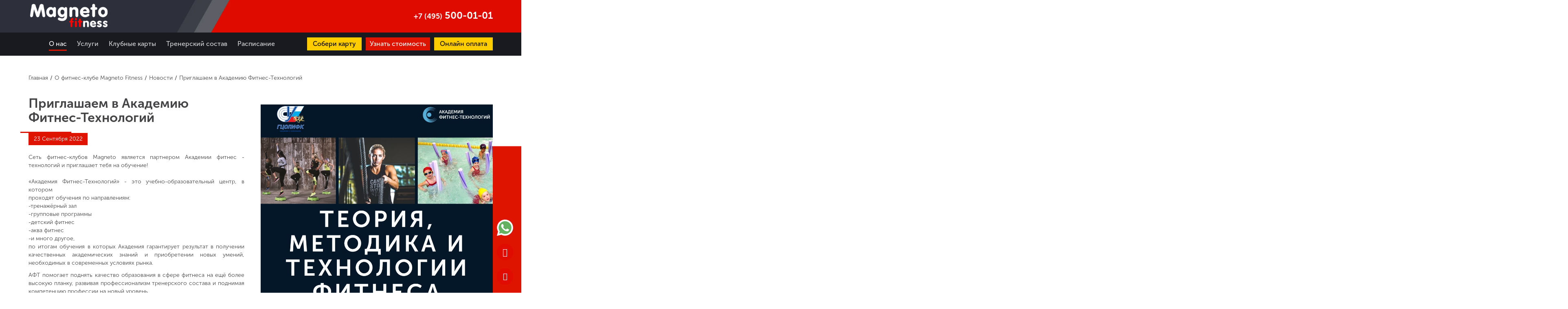

--- FILE ---
content_type: text/html; charset=UTF-8
request_url: https://peredelkino.magneto.fit/o-nas/novosti/priglashaem-v-akademiyu-fitnes-texnologij/
body_size: 7880
content:
<!DOCTYPE html>
<html lang="ru">
        <head>
        <title>Приглашаем в Академию Фитнес-Технологий - Magneto Fitness Переделкино</title>
        <base href="https://peredelkino.magneto.fit/">
        <meta charset="UTF-8">
        
        <meta property="og:type" content="website">
        <meta property="og:url" content="">
        <meta name="facebook-domain-verification" content="8n4fp6ekb3bq2y9b20v47mhmqt63ac" />
        <meta http-equiv="X-UA-Compatible" content="IE=edge">
        <meta name="viewport" content="width=device-width, initial-scale=1">
        <meta name="description" property="og:description" content="">
        <meta name="keywords" content="">
        <meta property="og:title" content="Приглашаем в Академию Фитнес-Технологий - Magneto Fitness Переделкино" />
        <meta property="og:image" content="https://peredelkino.magneto.fit//assets/images/o-nas.jpg" />

        <link rel="canonical" href="https://peredelkino.magneto.fit/o-nas/novosti/priglashaem-v-akademiyu-fitnes-texnologij/"/>

        <link rel="shortcut icon" href="favicon.ico" type="image/x-icon">
        <link rel="apple-touch-icon" href="favicon.ico">
        <meta name="msapplication-TileImage" content="favicon.ico">
        <meta name="msapplication-TileColor" content="#ffffff">
        <meta name="application-name" content="Magneto Fitness Переделкино">
        
        
        <meta name="apple-itunes-app" content="app-id=1261512862">
        <meta name="google-play-app" content="app-id=com.itrack.magneto326493">
        
        
        <link href="assets/css/bootstrap.min.css" rel="stylesheet">
        <link href="assets/css/slick.css" rel="stylesheet">
        <link href="assets/css/font-awesome.min.css" rel="stylesheet">
        <link href="assets/css/jquery.fancybox.min.css" rel="stylesheet">
        <link href="assets/css/aos.css" rel="stylesheet">

        <link href="assets/css/style.css" rel="stylesheet">
        <script src="assets/js/jquery.min.js"></script>
        <!-- Google Tag Manager -->
        <script>(function(w,d,s,l,i){w[l]=w[l]||[];w[l].push({'gtm.start':
        new Date().getTime(),event:'gtm.js'});var f=d.getElementsByTagName(s)[0],
        j=d.createElement(s),dl=l!='dataLayer'?'&l='+l:'';j.async=true;j.src=
        'https://www.googletagmanager.com/gtm.js?id='+i+dl;f.parentNode.insertBefore(j,f);
        })(window,document,'script','dataLayer','GTM-MWGKHX6');</script>
        <!-- End Google Tag Manager -->
    <link rel="stylesheet" href="/assets/components/ajaxform/css/default.css" type="text/css" />
</head>
    <body>
                <div class="hidden" itemscope itemtype="http://schema.org/Organization">
          <span itemprop="name">Magneto Fitness Переделкино</span>
          <div itemprop="address" itemscope itemtype="http://schema.org/PostalAddress">
            <span itemprop="streetAddress">Москва, Новые Сады 6-я, д. 2 к. 1</span>
            <span itemprop="postalCode">119619</span>
            <span itemprop="addressLocality">Москва</span>,
          </div>
          <span itemprop="telephone">+7 495 500 01 01</span>
          <span itemprop="email">manager.marino@magneto.fit</span>
        </div>
        <header> 
            <div class="top">
                <span class="mob-menu"><i class="fa fa-bars"></i></span>
                <div class="container">
                    <div class="row">
                        <div class="col-sm-3 col-xs-12">
                            <a href="/" class="logo"><img src="assets/images/logo.png" alt="Magneto Fitness Переделкино"></a>
                        </div>
                        <div class="col-sm-9 col-xs-12">
                            <a href="tel:+74955000101" class="phone"><span>+7 (495)</span> 500-01-01</a>
                        </div>
                    </div>
                </div>
            </div>
            
            <div class="bottom">
                <div class="container">
                    <div class="row">
                        <div class="col-sm-7 text-center">
                            <nav>
                                <i class="fa fa-close close-mob-menu"></i>
                                <ul><li class="first active"><a href="o-nas/"  class="first active">О нас</a><ul><li class="first active"><a href="o-nas/novosti/"  class="first active">Новости</a></li><li><a href="o-nas/video/" >Видео</a></li><li><a href="assets/file/ООО Магнето Правила клуба.pdf" >Правила клуба</a></li><li><a href="assets/file/Правила оказания услуг в рамках секций  Магнето.pdf" >Правила секций</a></li><li><a href="o-nas/vakansii/" >Вакансии Magneto Fitness</a></li><li><a href="o-nas/partneryi/" >Партнеры</a></li><li class="last"><a href="o-nas/kontaktyi/"  class="last">Контакты</a></li></ul></li><li><a href="uslugi/" >Услуги</a><ul><li class="first"><a href="bassejn-v-peredelkino/"  class="first">Бассейн</a></li><li><a href="shkola-plavaniya-dlya-detej-i-vzroslyix/" >Школа плавания для детей и взрослых</a></li><li><a href="pilates-reformer/" >Pilates Reformer</a></li><li><a href="massazh/" >Массаж</a></li><li><a href="analizator-inbody/" >Анализатор InBody</a></li><li><a href="joga/" >Йога</a></li><li><a href="antigravity/" >Antigravity</a></li><li><a href="trenazhernyij-zal/" >Тренажерный зал</a></li><li><a href="zal-gruppovyix-zanyatij/" >Зал групповых занятий</a></li><li><a href="akvaaerobika/" >Аквааэробика</a></li><li><a href="arenda-shkafchika-dlya-lichnyix-veshhej/" >Аренда шкафчика для личных вещей</a></li><li><a href="bannyij-kompleks/" >Банный комплекс</a></li><li><a href="boks/" >Бокс</a></li><li><a href="detskij-klub/" >Детский клуб</a></li><li><a href="zal-edinoborstv/" >Зал единоборств</a></li><li><a href="personalnyij-trening/" >Персональный тренинг</a></li><li><a href="kardiozona/" >Кардиозона</a></li><li><a href="zona-svobodnyix-vesov/" >Зона свободных весов</a></li><li class="last"><a href="fitnes-bar/"  class="last">Фитнес бар</a></li></ul></li><li><a href="klubnyie-kartyi/" >Клубные карты</a></li><li><a href="trenerskij-sostav/" >Тренерский состав</a><ul><li class="first"><a href="trenerskij-sostav/trenazhernyij-zal/"  class="first">Тренажерный зал</a></li><li><a href="trenerskij-sostav/bassejn/" >Бассейн</a></li><li><a href="trenerskij-sostav/gruppovyie-programmyi/" >Групповые программы</a></li><li><a href="trenerskij-sostav/edinoborstva/" >Единоборства</a></li><li class="last"><a href="trenerskij-sostav/detskij-klub/"  class="last">Детский клуб</a></li></ul></li><li class="last"><a href="raspisanie/"  class="last">Расписание</a></li></ul>
                            </nav>
                        </div>
                        <div class="col-sm-5 top-buttons-group" style="justify-content: flex-end;">
                            <a href="cards/" id="m_open_cards" class="btn-site-left" style="padding: 5px 14px;">Собери карту</a>
                            <a href="#" class="btn-green" data-toggle="modal" data-target="#price">Узнать стоимость</a>
                            <a href="payments/" class="btn-site-left" style="padding: 5px 14px;">Онлайн оплата</a>
                        </div>
                    </div>
                </div>
            </div>
            
        </header>
        <section>
            <div class="container">
                <div class="breadcrumbs">
                    <ul class="B_crumbBox"><li class="B_firstCrumb" itemscope="itemscope" itemtype="http://data-vocabulary.org/Breadcrumb"><a class="B_homeCrumb" itemprop="url" rel="Home" href="https://peredelkino.magneto.fit/"><span itemprop="title">Главная</span></a></li>
  <li itemscope="itemscope" class="B_crumb" itemtype="http://data-vocabulary.org/Breadcrumb"><a class="B_crumb" itemprop="url" rel="О фитнес-клубе Magneto Fitness" href="o-nas/"><span itemprop="title">О фитнес-клубе Magneto Fitness</span></a></li>
  <li itemscope="itemscope" class="B_crumb" itemtype="http://data-vocabulary.org/Breadcrumb"><a class="B_crumb" itemprop="url" rel="Новости" href="o-nas/novosti/"><span itemprop="title">Новости</span></a></li>
  <li class="B_lastCrumb" itemscope="itemscope" itemtype="http://data-vocabulary.org/Breadcrumb"><a class="B_currentCrumb" itemprop="url" rel="Приглашаем в Академию Фитнес-Технологий" href="o-nas/novosti/priglashaem-v-akademiyu-fitnes-texnologij/"><span itemprop="title">Приглашаем в Академию Фитнес-Технологий</span></a></li>
</ul>
                </div>
                <div class="service">
                    <div class="image pull-right col-sm-6">
                        <img src="assets/images/news/ppk.jpg" alt="Приглашаем в Академию Фитнес-Технологий - Magneto Fitness Переделкино">
                    </div>
                    <h1>Приглашаем в Академию Фитнес-Технологий</h1>
                    <div class="icon date">23 Сентября 2022</div>
                    <p>Сеть фитнес-клубов Magneto является партнером Академии фитнес - технологий и приглашает тебя на обучение!<br /><br />&laquo;Академия Фитнес-Технологий&raquo; - это учебно-образовательный центр, в котором <br />проходят обучения по направлениям: <br />-тренажёрный зал<br />-групповые программы<br />-детский фитнес<br />-аква фитнес<br />-и много другое, <br />по итогам обучения в которых Академия гарантирует результат в получении качественных академических знаний и приобретении новых умений, необходимых в современных условиях рынка.</p>
<p>АФТ помогает поднять качество образования в сфере фитнеса на ещё более высокую планку, развивая профессионализм тренерского состава и поднимая компетенцию профессии на новый уровень.</p>
<p>https://academy-fit.ru/</p>
                    
                    
                    <div class="slide-image">
                        
                        <div class="row">
                        
                        </div>
                    </div>
                </div>
                <!-- social -->
                <style>#vkshare0{display: inline-block;float: left;margin-right: 10px;}</style>
                <script type="text/javascript" src="https://vk.com/js/api/share.js?95" charset="windows-1251"></script>
                <script type="text/javascript">document.write(VK.Share.button(false,{type: "round_nocount", text: "Поделиться"}));</script>
                
                <div class="fb-share-button" data-href="" data-layout="button" data-size="small">
                    <a target="_blank" href="https://www.facebook.com/sharer/sharer.php?u=https%3A%2F%2Fdevelopers.facebook.com%2Fdocs%2Fplugins%2F&amp;src=sdkpreparse" class="fb-xfbml-parse-ignore">Поделиться</a>
                </div>
                <script async defer crossorigin="anonymous" src="https://connect.facebook.net/ru_RU/sdk.js#xfbml=1&version=v6.0"></script>
                <!-- end social -->
            </div>
        </section>
                <footer>

            
            <div class="container">
                <div class="row">
                    <div class="col-md-2 col-sm-4">
                        <p class="title">О нас</p>
                        <ul class="nav"><li class="first active"><a href="o-nas/novosti/" >Новости</a></li><li><a href="o-nas/video/" >Видео</a></li><li><a href="assets/file/ООО Магнето Правила клуба.pdf" >Правила клуба</a></li><li><a href="assets/file/Правила оказания услуг в рамках секций  Магнето.pdf" >Правила секций</a></li><li><a href="o-nas/vakansii/" >Вакансии Magneto Fitness</a></li><li><a href="o-nas/partneryi/" >Партнеры</a></li><li class="last"><a href="o-nas/kontaktyi/" >Контакты</a></li></ul>
                    </div>
                    <div class="col-lg-4 col-md-6 col-sm-8">
                        <p class="title">Фитнес-услуги</p>
                        <ul class="nav special"><li class="first"><a href="bassejn-v-peredelkino/" >Бассейн</a></li><li><a href="shkola-plavaniya-dlya-detej-i-vzroslyix/" >Школа плавания для детей и взрослых</a></li><li><a href="pilates-reformer/" >Pilates Reformer</a></li><li><a href="massazh/" >Массаж</a></li><li><a href="analizator-inbody/" >Анализатор InBody</a></li><li><a href="joga/" >Йога</a></li><li><a href="antigravity/" >Antigravity</a></li><li><a href="trenazhernyij-zal/" >Тренажерный зал</a></li><li><a href="zal-gruppovyix-zanyatij/" >Зал групповых занятий</a></li><li><a href="akvaaerobika/" >Аквааэробика</a></li><li><a href="arenda-shkafchika-dlya-lichnyix-veshhej/" >Аренда шкафчика для личных вещей</a></li><li><a href="bannyij-kompleks/" >Банный комплекс</a></li><li><a href="boks/" >Бокс</a></li><li><a href="detskij-klub/" >Детский клуб</a></li><li><a href="zal-edinoborstv/" >Зал единоборств</a></li><li><a href="personalnyij-trening/" >Персональный тренинг</a></li><li><a href="kardiozona/" >Кардиозона</a></li><li><a href="zona-svobodnyix-vesov/" >Зона свободных весов</a></li><li class="last"><a href="fitnes-bar/" >Фитнес бар</a></li></ul>
                    </div>
                    <div class="col-lg-2 col-md-3 col-sm-5">
                        <p class="title">Обратная связь</p>
                        <a href="chastyie-voprosyi/" class="callback">Частые вопросы</a>
                        <a href="#" class="callback" data-toggle="modal" data-target="#manager">Написать управляющему</a>
                        <p class="copy">© 2010-2025 Сеть фитнес-клубов Magneto Fitness. <a href="politika-obrabotki-personalnyix-dannyix/" target="blank">Политика обработки персональных данных</a></p>
                    </div>
                    <div class="col-lg-2 col-md-3 col-sm-4 col-xs-8">
                        <p class="title">Присоединяйтесь</p>
                        <ul class="social">
                            
                            <li><a href="https://vk.com/club26708201" target="blank"><i class="fa fa-vk"></i></a></li>
                            <li><a href="https://t.me/magnetofit" target="blank"><i class="fa fa-telegram"></i></a></li>
                            
                        </ul>
                        <img src="assets/images/icons/pay-foot.png" alt="Принимаем к оплате Visa, MasterCard - Magneto Fitness Переделкино"><br><br>
                        <ul class="apps">
                            <li><a href="https://itunes.apple.com/us/app/magneto/id1261512862?l=ru&ls=1&mt=8"><img alt="appstore" src="assets/images/icons/appstore.png"></a></li>
                            <li><a href="https://play.google.com/store/apps/details?id=com.itrack.magneto326493"><img alt="googleplay" src="assets/images/icons/googleplay.png"></a></li>
                        </ul>
                        
                        <iframe src="https://yandex.ru/sprav/widget/rating-badge/1124214632?type=award" width="150" height="50" frameborder="0"></iframe>
                    </div>
                </div>
            </div>
        </footer>

        <div class="callback-nav">
            <a href="https://wa.me/+79168490804" data-link="https://wa.me/+79168490804" id="change_link_whatsapp" target="_blank" class="whatsapp"></a>
            <a href="tel:+74955000101" class="custom-icon" ><i class="fa fa-phone"></i></a>
            <a href="#" class="custom-icon" data-toggle="modal" data-target="#callback-mail"><i class="fa fa-envelope"></i></a>
        </div>
        <div id="price" class="modal fade" tabindex="-1" role="dialog">
  <div class="modal-dialog" role="document">
    <div class="modal-content">
      <div class="modal-header">
        <button type="button" class="close" data-dismiss="modal" aria-label="Закрыть">
          <span aria-hidden="true">×</span>
        </button>
        <h4 class="modal-title text-center">Узнать стоимость</h4>
      </div>
      <div class="modal-body">
            <form class="ajax_form" action="o-nas/novosti/priglashaem-v-akademiyu-fitnes-texnologij/" method="post">
                    <div class="row">
                        <div class="col-md-12">
                            <input type="text" class="form-control" name="name" placeholder="Имя">
                        </div>
                        <div class="col-md-12">
                            <input type="text" class="form-control" name="phone" placeholder="Телефон">
                        </div>
                        <div class="col-md-12">
                            <div class="checkbox">
                                <label>
                                    <input name="sog" required="" checked value="1" type="checkbox"> 
                                    <span>Я соглашаюсь <a href="politika-obrabotki-personalnyix-dannyix/" target="_blank">на обработку персональных данных и получение сообщений</a></span>
                                </label>
                            </div>
                        </div>
                    </div>
                    
                    <input type="hidden" name="page" value="Приглашаем в Академию Фитнес-Технологий">
                    <input type="hidden" name="goods" value="Узнать цену">
                    <input type="text" name="workemail" class="hidden" value="">
                    
                    <div class="text-center">
                        <button type="submit" id="p_find_cost" class="btn-green">Отправить</button>
                    </div>
                
	<input type="hidden" name="af_action" value="6906cc8d93203212f2c1390bfcb2d046" />
</form>
      </div>
    </div>
  </div>
</div>
<div id="callback-phone" class="modal fade" tabindex="-1" role="dialog">
  <div class="modal-dialog" role="document">
    <div class="modal-content">
      <div class="modal-header">
        <button type="button" class="close" data-dismiss="modal" aria-label="Закрыть">
          <span aria-hidden="true">×</span>
        </button>
        <h4 class="modal-title text-center">Обратная связь</h4>
      </div>
      <div class="modal-body">
            <form class="ajax_form" action="o-nas/novosti/priglashaem-v-akademiyu-fitnes-texnologij/" method="post">
                    <div class="row">
                        <div class="col-md-12">
                            <input type="text" class="form-control" name="name" placeholder="Имя">
                        </div>
                        <div class="col-md-12">
                            <input type="text" class="form-control" name="phone" placeholder="Телефон">
                        </div>
                        <div class="col-md-12">
                            <div class="checkbox">
                                <label>
                                    <input name="sog" required="" checked value="1" type="checkbox"> 
                                    <span>Я соглашаюсь <a href="politika-obrabotki-personalnyix-dannyix/" target="_blank">на обработку персональных данных и получение сообщений</a></span>
                                </label>
                            </div>
                        </div>
                    </div>
                    
                    <input type="hidden" name="page" value="Приглашаем в Академию Фитнес-Технологий">
                    <input type="hidden" name="goods" value="Узнать цену">
                    <input type="text" name="workemail" class="hidden" value="">
                    
                    <div class="text-center">
                        <button type="submit" id="p_find_cost" class="btn-green">Отправить</button>
                    </div>
                
	<input type="hidden" name="af_action" value="e00a3e6b7c56390cc042214093cebfcb" />
</form>
      </div>
    </div>
  </div>
</div>
<div id="callback-mail" class="modal fade" tabindex="-1" role="dialog">
  <div class="modal-dialog" role="document">
    <div class="modal-content">
      <div class="modal-header">
        <button type="button" class="close" data-dismiss="modal" aria-label="Закрыть">
          <span aria-hidden="true">×</span>
        </button>
        <h4 class="modal-title text-center">Обратная связь</h4>
      </div>
      <div class="modal-body">
            <form class="ajax_form" action="o-nas/novosti/priglashaem-v-akademiyu-fitnes-texnologij/" method="post">
    <div class="row">
        <div class="col-md-12">
            <input type="text" class="form-control" name="name" placeholder="Имя">
        </div>
        <div class="col-md-12">
            <input type="email" class="form-control" name="email" placeholder="Почта">
        </div>
        <div class="col-md-12">
            <textarea class="form-control" name="messange" placeholder="Ваш вопрос"></textarea>
        </div>
        <div class="col-md-12">
            <div class="checkbox">
                <label>
                    <input name="sog" required="" checked value="1" type="checkbox"> 
                    <span>Я соглашаюсь <a href="" target="_blank">на обработку персональных данных и получение сообщений</a></span>
                </label>
            </div>
        </div>
    </div>
    
    <input type="hidden" name="page" value="Приглашаем в Академию Фитнес-Технологий">
    <input type="hidden" name="goods" value="Обратная связь">
    <input type="text" name="workemail" class="hidden" value="">
    
    <div class="text-center">
        <button type="submit" class="btn-green">Отправить</button>
    </div>

	<input type="hidden" name="af_action" value="1073bcfe5f8c12214b2186887775ae41" />
</form>
      </div>
    </div>
  </div>
</div>


<div id="actionPage" class="modal fade" tabindex="-1" role="dialog">
  <div class="modal-dialog" role="document">
    <div class="modal-content">
      <div class="modal-header">
        <button type="button" class="close" data-dismiss="modal" aria-label="Закрыть">
          <span aria-hidden="true">×</span>
        </button>
        <h4 class="modal-title text-center">Забронировать предложение</h4>
      </div>
      <div class="modal-body">
            <form class="ajax_form" action="o-nas/novosti/priglashaem-v-akademiyu-fitnes-texnologij/" method="post">
                    <div class="row">
                        <div class="col-md-12">
                            <input type="text" class="form-control" name="name" placeholder="Имя">
                        </div>
                        <div class="col-md-12">
                            <input type="text" class="form-control" name="phone" placeholder="Телефон">
                        </div>
                        <div class="col-md-12">
                            <div class="checkbox">
                                <label>
                                    <input name="sog" required="" checked value="1" type="checkbox"> 
                                    <span>Я соглашаюсь <a href="politika-obrabotki-personalnyix-dannyix/" target="_blank">на обработку персональных данных и получение сообщений</a></span>
                                </label>
                            </div>
                        </div>
                    </div>
                    
                    <input type="hidden" name="page" value="Приглашаем в Академию Фитнес-Технологий">
                    <input type="hidden" name="goods" value="Узнать цену">
                    <input type="text" name="workemail" class="hidden" value="">
                    
                    <div class="text-center">
                        <button type="submit" id="p_find_cost" class="btn-green">Отправить</button>
                    </div>
                
	<input type="hidden" name="af_action" value="ea47c0df73b39b937c2d8c45cb1f9917" />
</form>
      </div>
    </div>
  </div>
</div>
<div id="pay" class="modal fade" tabindex="-1" role="dialog">
  <div class="modal-dialog" role="document">
    <div class="modal-content">
      <div class="modal-header">
        <button type="button" class="close" data-dismiss="modal" aria-label="Закрыть">
          <span aria-hidden="true">×</span>
        </button>
        <h4 class="modal-title text-center">Покупка клубной карты</h4>
      </div>
      <div class="modal-body">
            <form action="https://magneta.server.paykeeper.ru/create/" method="post">
                <h4 class="text-center" id="name-card">-</h4>
                <h3 class="text-center"><span id="price-card">0</span> р.</h3>
                <hr>
                <div class="row">
                    <input type="hidden" name="sum" value="">
                    <input type="hidden" name="service_name" value=""> 
                    <div class="col-md-12">
                        <input type="text" required class="form-control" name="clientid" placeholder="ФИО">
                    </div>
                    <div class="col-md-12">
                        <input type="text" required class="form-control" name="client_phone" placeholder="Телефон">
                    </div>
                    <div class="col-md-12">
                        <input type="email" required class="form-control" name="client_email" placeholder="Email">
                    </div>
                </div>
                <div class="text-center">
                    <button type="submit" class="btn-green">Оплатить</button>
                </div>
            </form>
      </div>
    </div>
  </div>
</div>
<div id="manager" class="modal fade" tabindex="-1" role="dialog">
  <div class="modal-dialog" role="document">
    <div class="modal-content">
      <div class="modal-header">
        <button type="button" class="close" data-dismiss="modal" aria-label="Закрыть">
          <span aria-hidden="true">×</span>
        </button>
        <h4 class="modal-title text-center">Письмо управляющему</h4>
      </div>
      <div class="modal-body">
            <form class="ajax_form" action="o-nas/novosti/priglashaem-v-akademiyu-fitnes-texnologij/" method="post">
                    <div class="row">
                        <div class="col-md-12">
                            <input type="text" class="form-control" name="name" placeholder="Имя">
                        </div>
                        <div class="col-md-12">
                            <input type="text" class="form-control" name="phone" placeholder="Телефон">
                        </div>
                        <div class="col-md-12">
                            <textarea class="form-control" name="messange" placeholder="Ваше сообщение"></textarea>
                        </div>
                        <div class="col-md-12">
                            <div class="checkbox">
                                <label>
                                    <input name="sog" required="" checked value="1" type="checkbox"> 
                                    <span>Я соглашаюсь <a href="politika-obrabotki-personalnyix-dannyix/" target="_blank">на обработку персональных данных и получение сообщений</a></span>
                                </label>
                            </div>
                        </div>
                    </div>
                    
                    <input type="hidden" name="page" value="Приглашаем в Академию Фитнес-Технологий">
                    <input type="hidden" name="goods" value="Письмо управляющему">
                    <input type="text" name="workemail" class="hidden" value="">
                    
                    <div class="text-center">
                        <button type="submit" id="p_write_manager" class="btn-green">Отправить</button>
                    </div>
                
	<input type="hidden" name="af_action" value="c1403253b5a06113f13ff9fc6536f32c" />
</form>
      </div>
    </div>
  </div>
</div>
<div id="partner-modal" class="modal fade" tabindex="-1" role="dialog">
  <div class="modal-dialog" role="document">
    <div class="modal-content">
      <div class="modal-header">
        <button type="button" class="close" data-dismiss="modal" aria-label="Закрыть">
          <span aria-hidden="true">×</span>
        </button>
        <h4 class="modal-title text-center">Связь для парнеров</h4>
      </div>
      <div class="modal-body">
            <form class="ajax_form" action="o-nas/novosti/priglashaem-v-akademiyu-fitnes-texnologij/" method="post">
                    <div class="row">
                        <div class="col-md-12">
                            <input type="text" class="form-control" name="name" placeholder="Имя">
                        </div>
                        <div class="col-md-12">
                            <input type="text" class="form-control" name="phone" placeholder="Телефон">
                        </div>
                        <div class="col-md-12">
                            <input type="email" class="form-control" name="email" placeholder="E-mail">
                        </div>
                        <div class="col-md-12">
                            <textarea class="form-control" name="messange" placeholder="Ваше сообщение" required></textarea>
                        </div>
                        <div class="col-md-12">
                            <div class="checkbox">
                                <label>
                                    <input name="sog" required="" checked value="1" type="checkbox"> 
                                    <span>Я соглашаюсь <a href="politika-obrabotki-personalnyix-dannyix/" target="_blank">на обработку персональных данных и получение сообщений</a></span>
                                </label>
                            </div>
                        </div>
                    </div>

                    <input type="text" name="workemail" class="hidden" value="">
                    
                    <div class="text-center">
                        <button type="submit" id="m_write_manager" class="btn-green">Отправить</button>
                    </div>
                
	<input type="hidden" name="af_action" value="6a5ac0680b6759ffba8085e8dd1e1c61" />
</form>
      </div>
    </div>
  </div>
</div>

<div id="action" class="modal fade" tabindex="-1" role="dialog">
  <div class="modal-dialog" style="top: 0;" role="document">
    <div class="modal-content" style="width: 65%; margin: auto;">
        <img src="assets/images/news/WhatsApp Image 2022-11-10 at 17.48.12.jpeg">
        <div class="eTimer"></div>
        <div class="text-center">
            <h3> Черная пятница!</h3>
            <h4 class="hidden-xs">Спец предложение до 13.11!                         *не является публичной офертой</h4>
        </div>
            <form class="ajax_form" action="o-nas/novosti/priglashaem-v-akademiyu-fitnes-texnologij/" method="post">
                    <div class="row">
                        <div class="col-md-12">
                            <input type="text" class="form-control" name="name" placeholder="Имя">
                        </div>
                        <div class="col-md-12">
                            <input type="text" class="form-control" name="phone" placeholder="Телефон">
                        </div>
                        <div class="col-md-12">
                            <div class="checkbox">
                                <label>
                                    <input name="sog" required="" checked value="1" type="checkbox"> 
                                    <span>Я соглашаюсь <a href="politika-obrabotki-personalnyix-dannyix/" target="_blank">на обработку персональных данных и получение сообщений</a></span>
                                </label>
                            </div>
                        </div>
                    </div>
                    
                    <input type="hidden" name="page" value="Приглашаем в Академию Фитнес-Технологий">
                    <input type="hidden" name="goods" value="Узнать цену">
                    <input type="text" name="workemail" class="hidden" value="">
                    
                    <div class="text-center">
                        <button type="submit" id="p_find_cost" class="btn-green">Отправить</button>
                    </div>
                
	<input type="hidden" name="af_action" value="1e89f18d3456a28194f39d673f75311f" />
</form>
            <script>
                var nameCookie = '13.11.2022.23.45assets/images/news/WhatsApp Image 2022-11-10 at 17.48.12.jpeg',
                    dateAction = '13.11.2022.23.45',
                    dateStart = '2022-11-11 04:00:00',
                    dateNow = '1767241599',
                    dateEnd = '1668372300',
                    delay = 7000;
            </script>
    </div>
  </div>
</div>



<div id="status-form" class="modal fade" tabindex="-1" role="dialog">
  <div class="modal-dialog" role="document">
    <div class="modal-content">
      <div class="modal-header">
        <button type="button" class="close" data-dismiss="modal" aria-label="Закрыть">
          <span aria-hidden="true">×</span>
        </button>
        <h4 class="modal-title text-center">Спасибо!</h4>
      </div>
      <div class="modal-body">
        <h4 class="text-center">Уже очень скоро наши менеджеры свяжутся с вами.</h4>
      </div>
    </div>
  </div>
</div>

<div id="saleFeb" class="modal fade" tabindex="-1" role="dialog">
  <div class="modal-dialog" role="document">
    <div class="modal-content">
      <div class="modal-header">
        <button type="button" class="close" data-dismiss="modal" aria-label="Закрыть">
          <span aria-hidden="true">×</span>
        </button>
        <h4 class="modal-title text-center">Настоящим мужчинам - лучшие подарки!<br>Получи скидку на карту</h4>
      </div>
      <div class="modal-body">
            <form class="ajax_form" action="o-nas/novosti/priglashaem-v-akademiyu-fitnes-texnologij/" method="post">
    <div class="row">
        <div class="col-md-12">
            <input type="text" class="form-control" name="name" placeholder="Имя">
        </div>
        <div class="col-md-12">
            <input type="text" class="form-control" name="phone" placeholder="Телефон">
        </div>
        <div class="col-md-12">
            <div class="checkbox">
                <label>
                    <input name="sog" required="" checked value="1" type="checkbox"> 
                    <span>Я соглашаюсь <a href="" target="_blank">на обработку персональных данных и получение сообщений</a></span>
                </label>
            </div>
        </div>
    </div>
    
    <input type="hidden" name="page" value="Приглашаем в Академию Фитнес-Технологий">
    <input type="hidden" name="goods" value="Дополнительная скидка 14%">
    <input type="text" name="workemail" class="hidden" value="">
    
    <div class="text-center">
        <button type="submit" id="m_find_cost" class="btn-green" onclick='dataLayer.push({"event": "Lead"});'>Отправить</button>
    </div>

	<input type="hidden" name="af_action" value="d6393ad3b4dff425e1a5e8399f8f4f91" />
</form>
      </div>
    </div>
  </div>
</div>
                <!--<script src="//code.jivosite.com/widget.js" jv-id="3uqGPn4DpK" async></script>-->
        
        
        
        <!-- sputnik -->
        <script type="text/javascript">
           (function(d, t, p) {
           var j = d.createElement(t); j.async = true; j.type = "text/javascript";
           j.src = ("https:" == p ? "https:" : "http:") + "//stat.sputnik.ru/cnt.js";
           var s = d.getElementsByTagName(t)[0]; s.parentNode.insertBefore(j, s);
           })(document, "script", document.location.protocol);
        </script>
        <!-- sputnik -->
        
        <!-- Yandex.Metrika counter -->
        <script type="text/javascript" >
           (function(m,e,t,r,i,k,a){m[i]=m[i]||function(){(m[i].a=m[i].a||[]).push(arguments)};
           m[i].l=1*new Date();k=e.createElement(t),a=e.getElementsByTagName(t)[0],k.async=1,k.src=r,a.parentNode.insertBefore(k,a)})
           (window, document, "script", "https://mc.yandex.ru/metrika/tag.js", "ym");
        
           ym(54333210, "init", {
                clickmap:true,
                trackLinks:true,
                accurateTrackBounce:true,
                webvisor:true,
                ecommerce:"dataLayer"
           });
        </script>
        <noscript><div><img src="https://mc.yandex.ru/watch/54333210" style="position:absolute; left:-9999px;" alt="" /></div></noscript>
        <!-- /Yandex.Metrika counter -->
        
        <!-- Google Tag Manager (noscript) -->
        <noscript><iframe src="https://www.googletagmanager.com/ns.html?id=GTM-MWGKHX6"
        height="0" width="0" style="display:none;visibility:hidden"></iframe></noscript>
        <!-- End Google Tag Manager (noscript) -->
        
        <!-- VK pixel --> 
        <script type="text/javascript">!function(){var t=document.createElement("script");t.type="text/javascript",t.async=!0,t.src="https://vk.com/js/api/openapi.js?161",t.onload=function(){VK.Retargeting.Init("VK-RTRG-383818-7hUPf"),VK.Retargeting.Hit()},document.head.appendChild(t)}();</script><noscript><img src="https://vk.com/rtrg?p=VK-RTRG-383818-7hUPf" style="position:fixed; left:-999px;" alt=""/></noscript>
        
        <!-- calltouch -->
        <script src="https://mod.calltouch.ru/init.js?id=5r3d7qpu"></script>
        
        <!-- Facebook Pixel Code -->
        
        <!-- End Facebook Pixel Code -->
        
        <!-- Rating Mail.ru counter -->
            <script type="text/javascript">
            var _tmr = window._tmr || (window._tmr = []);
            _tmr.push({id: "3164612", type: "pageView", start: (new Date()).getTime()});
            (function (d, w, id) {
              if (d.getElementById(id)) return;
              var ts = d.createElement("script"); ts.type = "text/javascript"; ts.async = true; ts.id = id;
              ts.src = "https://top-fwz1.mail.ru/js/code.js";
              var f = function () {var s = d.getElementsByTagName("script")[0]; s.parentNode.insertBefore(ts, s);};
              if (w.opera == "[object Opera]") { d.addEventListener("DOMContentLoaded", f, false); } else { f(); }
            })(document, window, "topmailru-code");
            </script><noscript><div>
            <img src="https://top-fwz1.mail.ru/counter?id=3164612;js=na" style="border:0;position:absolute;left:-9999px;" alt="Top.Mail.Ru" />
            </div></noscript>
        <!-- //Rating Mail.ru counter -->

        
        
        <script src="assets/js/jquery.min.js"></script>
        <script src="assets/js/jquery.fancybox.min.js"></script>
        <script src="assets/js/jquery.mask.js"></script>
        <script src="assets/js/bootstrap.min.js"></script>
        <script src="assets/js/etimer.js"></script>
        <script src="https://yastatic.net/jquery/cookie/1.0/jquery.cookie.min.js"></script>
        <script src="assets/js/aos.js"></script>
        <script src="assets/js/script2.js"></script>
    <script type="text/javascript" src="/assets/components/ajaxform/js/default.js"></script>
<script type="text/javascript">AjaxForm.initialize({"assetsUrl":"\/assets\/components\/ajaxform\/","actionUrl":"\/assets\/components\/ajaxform\/action.php","closeMessage":"\u0437\u0430\u043a\u0440\u044b\u0442\u044c \u0432\u0441\u0435","formSelector":"form.ajax_form","pageId":368});</script>
</body>
</html>

--- FILE ---
content_type: text/css
request_url: https://peredelkino.magneto.fit/assets/css/style.css
body_size: 4548
content:
@charset "utf-8";
*{
    outline:none !important;
}

@font-face{
    font-family: 'MuseoSansCyrl';
    src: url('../fonts/MuseoSansCyrl/MuseoSansCyrl.otf');
    font-display: swap;
    font-weight: 100;
}
@font-face{
    font-family: 'MuseoSansCyrl';
    src: url('../fonts/MuseoSansCyrl/MuseoSansCyrl_0.otf');
    font-display: swap;
    font-weight: 200;
}
@font-face{
    font-family: 'MuseoSansCyrl';
    src: url('../fonts/MuseoSansCyrl/MuseoSansCyrl_1.otf');
    font-display: swap;
    font-weight: 400;
}
@font-face{
    font-family: 'MuseoSansCyrl';
    src: url('../fonts/MuseoSansCyrl/MuseoSansCyrl_2.otf');
    font-display: swap;
    font-weight: 600;
}
@font-face{
    font-family: 'MuseoSansCyrl';
    src: url('../fonts/MuseoSansCyrl/MuseoSansCyrl_3.otf');
    font-display: swap;
    font-weight: 900;
}

html,
body{
    height: 100%;
}

body{
    color: #323232;
    font-size: 14px;
    font-weight: 400;
    color: #444446;
    font-family: 'MuseoSansCyrl', sans-serif;
    overflow-x: hidden;
}

a{
    color: #de1300;
    transition: 0.3s linear;
}
a:hover,
a:focus{
    opacity: 0.8;
    color: inherit;
    text-decoration: none;
}

img{
    max-width: 100%;
    height: auto;
}

header .top{
    position: relative;
    width: 100%;
    top: 0;
    z-index: 5;
    height: 80px;
    background-image: url(../images/header.png);
    background-repeat: no-repeat;
    background-attachment: scroll;
    background-position: center center;
    background-color: #2f333c;
    background-size: cover;
}
header .top .logo img{
    max-height: 76px
}
header .top .phone{
    display: block;
    line-height: 36px;
    color: #fff;
    font-weight: 600;
    font-size: 24px;
    text-transform: none;
    float: right;
    padding-top: 20px;
}
header .top .phone span{
    font-size: 18px;
}

.btn-green{
    display: inline-block;
    background-color: #de1300;
    text-decoration: none;
    color: #fff;
    background-image: none;
    color: #fff;
    text-align: center;
    font-size: 16px;
    padding: 8px 8%;
    line-height: 16px;
    border: none;
}
.btn-green:hover,
.btn-green:focus{
    opacity: 1;
    color: #fff;
    background-color: #de1300;
}

header .bottom{
    padding: 12px 0;
    background-color: #181a20;
}

nav ul{
    padding: 0;
    list-style: none;
    margin-left: -12px;
    margin-bottom: 0;
}
nav ul li{
    display: inline-block;
}
nav ul li a,
nav ul li.active ul li a{
    display: block;
    color: #d3d3d3;
    font-size: 16px;
    font-weight: 400;
    margin: 0 5px 0 20px;
    padding: 8px 0 6px;
    line-height: 16px;
    white-space: nowrap;
}
nav ul li.active a,
nav ul li a:hover,
nav ul li a:focus{
    opacity: 1;
    color: #fff;
}
nav ul li.active a{
    border-bottom: 3px solid #de1300;
}
nav ul li ul{
    visibility: hidden;
    opacity: 0;
    position: absolute;
    margin: 0;
    background-color: #2f333c;
    box-shadow: 0 0 7px 0 rgba(0,0,0,.33);
    min-width: 200px;
    padding: 10px 15px;
    z-index: 10;
    transition: 0.3s ease-in-out;
}
nav ul li ul li{
    display: block;
    padding: 5px;
}
nav ul li ul li a{
    margin: 0;
}
nav ul li.active ul li a{
    margin: 0;
    border: none;
}
nav ul li:hover ul{
    visibility: visible;
    opacity: 1;
}

.main-bn{
    position: relative;
    background-image: url(../images/bn-2.jpg);
    background-repeat: no-repeat;
    background-attachment: scroll;
    background-position: center -95px;
    background-size: cover;
    height: 560px;
    color: #fff;
    padding-top: 50px;
    padding-bottom: 15px;
}
.main-bn:after{
    content: '';
    position: absolute;
    top: 0;
    right: 0;
    width: 252px;
    height: 481px;
    background-image: url(../images/icons/big-arrow.png);
}
.main-bn h1{
    position: relative;
    font-size: 30px;
    font-weight: 600;
    line-height: 1.1;
    padding: 20px 0;
    margin-bottom: 20px;
    padding-top: 0;
    margin-top: 0;
}
.main-bn h1:after{
    content: '';
    position: absolute;
    left: -20px;
    bottom: 0;
    background-color: #de1300;
    width: 125px;
    height: 3px;
    background-image: none;
}
.main-bn .slider{
    position: relative;
    z-index: 2;
}
.main-bn .slider .item{
    opacity: 0;
    border: 2px solid #e9e9e9;
}
.main-bn .slider .slick-arrow{
    position: absolute;
    bottom: -60px;
    font: normal normal normal 14px/1 FontAwesome;
    font-size: 50px;
    background: none;
    border: none;
    z-index: 2;
    cursor: pointer;
}
.main-bn .slider .slick-arrow:hover{
    color: #de1300;
}
.main-bn .slider .slick-arrow.prev{
    left: 40%;
}
.main-bn .slider .slick-arrow.next{
    left: auto;
    right: 40%;
}

section:not(.main-bn){
    position: relative;
    padding: 50px 0;
}

section {
    min-height: calc(100% - 406px);
}

h2{
    position: relative;
    padding: 20px 0;
    font-size: 28px;
    color: #262627;
    font-weight: 600;
    margin-bottom: 20px;
    padding-top: 0;
}
h1{
    position: relative;
    padding-bottom: 20px;
    margin-bottom: 20px;
    text-align: left;
    font-size: 32px;
    font-weight: 600;
    word-break: break-word;
}
h2:after,
h1:after{
    content: '';
    position: absolute;
    left: -20px;
    bottom: 0;
    background-color: #de1300;
    width: 125px;
    height: 3px;
    background-image: none;
}
b,
strong{
    font-weight: 600;
}

.news-list .item{
    margin-bottom: 30px;
    transition: 0.3s linear;
}
.news-list .item a:hover{
    opacity: 1;
}
.news-list .item .title{
    display: block;
    height: 55px;
    margin-bottom: 5px;
    line-height: 1.1;
    font-size: 16px;
    color: #262627;
    font-weight: 600;
}
.news-list .item .date{
    display: block;
    color: #555;
    font-size: 14px;
    line-height: 1.5;
}
.news-list .item .image{
    position: relative;
    margin-top: 15px;
    background: #000;
}
.news-list .item .image:before{
    content: "";
    width: 3px;
    height: 140px;
    position: absolute;
    left: 5px;
    top: -15px;
    z-index: 4;
    background-color: #de1300;
}
.news-list .item .image img{
    width: 100%;
    transition: 0.3s linear;
}
.news-list .item .image .text{
    position: absolute;
    opacity: 0;
    padding: 20px;
    transition: 0.3s linear;
}
.news-list .item .image .text p{
    margin-bottom: 20px;
    font-size: 14px;
    color: #fff;
}
.news-list .item .image .text .read-more{
    text-decoration: underline;
    font-size: 14px;
    color: #fff;
}
.news-list .item:hover .image img{
    opacity: 0.2;
}
.news-list .item:hover .text{
    opacity: 1;
}

.btn-more{
    margin-top: 20px;
    text-align: center;
}
.btn-more a{
    padding: 8px 22px;
}

section.grey{
    background-color: #e9e9e9;
}
.social-text{
    padding-bottom: 40px;
}
.social-text a:not(.btn-green){
    display: block;
    font-size: 14px;
    color: #444446;
    margin-bottom: 5px;
}
.social-text .btn-green{
    margin-bottom: 20px;
}

#instafeed{
    padding-bottom: 20px;
}
#instafeed .item{
    display: block;
     margin-bottom: 30px;
}
#instafeed .item .caption{
    display: none;
    color: #444446;
    line-height: 1.5;
    font-size: 14px;
    font-weight: 200;
    padding: 15px 0;
}

.contacts-card{
    position: absolute;
    background-color: #fff;
    width: 19%;
    top: 25%;
    padding: 20px;
    z-index: 2;
}
.contacts-card p{
    font-size: 14px;
    color: #444446;
    font-weight: 400;
}
.contacts-card .title{
    font-weight: 600;
    margin: 0;
}

.no-padding{
    padding: 0!important;
}

footer{
    background-color: #2f333c;
    padding: 20px 0;
    color: #fff;
}
footer .title{
    color: #fff;
    font-size: 20px;
    font-weight: 600;
    margin: 12px 0;
}
footer .nav{
    padding-left: 0;
    padding-bottom: 10px;
    padding-top: 0;
    list-style: none;
}
footer .nav.special li{
    width: 50%;
    float: left;
}
footer .nav li{
    display: block;
    line-height: 21px;
}
footer .nav li a{
    color: #d3d3d3;
    padding: 0;
    font-size: 13px;
}
footer .nav li a:hover,
footer .nav li a:focus{
    background: none;
    color: #de1300;
    text-decoration: underline;
}
footer .callback{
    display: block;
    margin-bottom: 15px;
    color: #de1300;
    font-size: 12px;
    text-decoration: underline;
}
footer .callback:hover{
    color: #de1300;
    opacity: 1;
    text-decoration: none;
}
footer .copy{
    font-size: 12px;
}
footer .copy a{
    color: #d3d3d3;
    text-decoration: underline;
}
footer .social,
footer .apps{
    padding: 0;
    margin-bottom: 15px;
    list-style: none;
}
footer .social li,
footer .apps li{
    display: inline-block;
}
footer .social li a{
    font-size: 26px;
    color: #7f7f7f;
    margin-right: 20px;
}
footer .social li:last-child a{
    margin-right: 0;
}
footer .social li a:hover{
    opacity: 1;
    color: #d3d3d3;
}
footer .apps{
    margin: 0 -5px;
}
footer .apps li{
    width: 50%;
    float: left;
    padding: 0 5px;
}
footer .apps li a{
    opacity: 0.7;
}
footer .apps li a:hover{
    opacity: 1;
}

.mob-menu{
    display: none;
    position: absolute;
    top: 5px;
    left: 15px;
    font-size: 28px;
    color: #fff;
}

.close-mob-menu{
    display: none;
    position: absolute;
    right: 15px;
    top: 15px;
    color: #fff;
    font-size: 26px;
    font-weight: 400;
}

.service-list .item{
    margin-bottom: 150px;
}
.service-list .item .image:before,
.service .image:before{
    content: '';
    position: absolute;
    top: 0;
    left: 0;
    background-color: #de1300;
    background-image: none;
    height: 90%;
    transform: translateX(-93%) translateY(20%);
    width: 3000px;
    z-index: -2;
}
.service .image:before{
    transform: translateX(7%) translateY(20%);
}
.service-list .item .image img{
    width: 100%;
}
.service-list .item h2{
    color: #262627;
    font-size: 28px;
}
.service-list .item h2:after{
    width: 100%;
}
.service-list .item .icon,
.service .icon{
    background: #de1300;
    display: inline-block;
    transform: translateY(-20px);
}
.service .icon.date,
.service-list .icon.date{
    color: #fff;
    padding: 5px 12.5px; 
}
.service-list .item .icon img,
.service .icon img{
    width: 70px;
    height: 70px;
}
.service-list .item .introtext{
    text-align: justify;
    font-weight: 200;
    font-size: 14px;
    color: #444446;
    margin-bottom: 15px;
}

.service,
.service p{
    text-align: justify;
    font-size: 14px;
    word-spacing: 0;
    color: #444446;
    font-weight: 200;
}
.service .image{
    margin: 20px 0 50px 40px;
    padding: 0!important;
}
.service .navigation{
    margin: 50px 0;
}
.service .navigation a{
    width: 100px;
}
.service .navigation a .fa-angle-left{
    margin-right: 10px;
}
.service .navigation a .fa-angle-right{
    margin-left: 10px;
}

.pagination li a, 
.pagination li span{
    border: none;
    color: #555;
    font-weight: 200;
}
.pagination>.active>a, .pagination>.active>a:focus, .pagination>.active>a:hover, .pagination>.active>span, .pagination>.active>span:focus, .pagination>.active>span:hover{
    background-color: #f5f5f5;
    font-weight: 600;
    color: #555;
}
.pagination li.disabled{
    display: none;
}

.portfolio .item{
    margin-bottom: 30px;
}

.breadcrumbs{
    padding: 15px 0;
    margin-top: -20px;
}
.breadcrumbs ul{
    padding: 0;
    margin: 0;
    font-size: 0;
}
.breadcrumbs ul li{
    display: inline-block;
}
.breadcrumbs ul li:not(:first-child):before{
    content: '/';
    padding: 0 5px;
    padding-bottom: 2px;
    font-size: 14px;
}
.breadcrumbs ul li a{
    color: #444446;
    font-weight: 200;
    font-size: 14px;
}
.breadcrumbs ul li a:hover{
    text-decoration: none;
    color: #de1300;
}

.tab-content{
    border: 20px solid #de1300;
    padding: 30px;
}
.tab-content h3{
    margin-top: 0;
}
.tab-content .btn-green{
    padding: 8px 20px;
}
.tab-content ul{
    margin-bottom: 20px;
}

.nav-tabs li a{
    background: #2f333c;
    opacity: 0.9;
    padding: 5px;
    margin-right: 10px;
}
.nav-tabs li.active a, 
.nav-tabs li.active a:focus, 
.nav-tabs li.active a:hover{
    background: #de1300;
    opacity: 1;
}
.nav-tabs li a:focus, 
.nav-tabs li a:hover{
    border-color: #2f333c;
    background-color: #2f333c;
    opacity: 1;
}

.modal-header{
    border: none;
    text-transform: uppercase;
    font-weight: 600;
    background-color: #181a20;
    color: #fff;
}
.modal-header .close{
    color: #fff;
    opacity: 1;
    font-weight: 100;
}
.modal-header h4{
    font-weight: 600;
}
.modal form{
    padding: 20px 0;
    width: 45%;
    margin: auto;
}
.modal form input,
.modal form textarea,
.form-control{
    position: relative;
    border: 1px solid #b7b7b9;
    background-color: #ffffff;
    width: 100%;
    padding: 18px 22px;
    margin-bottom: 20px;
}
.modal-dialog{
    top: 15%;
}
.form-control:focus{
    border-color: #b7b7b9;
    outline: 0;
    box-shadow: inset 0 1px 1px rgba(0,0,0,.075), 0 0 8px rgb(222, 19, 0, .6);
}

.success-pay,
.error-pay{
    display: block;
    padding: 20px;
    font-size: 70px;
    color: #008000;
}
.error-pay{
    color: #de1300;
}

.panel-default .panel-heading{
    color: #fff;
    background-color: #44474f;
    border: none;
}
.panel-title a{
    display: block;
}
.panel-title a:hover,
.panel-title a:focus{
    opacity: 1;
    color: #fff;
}

.full-iframe{
    width: 100%;
    border: none;
}

.side{
    margin-bottom: 30px;
    box-shadow: 0 5px 22px rgba(0, 0, 0, 0.1);
}
.side ul{
    list-style: none;
    padding: 0;
}
.side ul li a{
    border-bottom: 1px solid #f1f1f1;
    display: block;
    background: #fff;
    padding: 15px;
    color: #444446;
}
.side ul li.active a{
    background: #de1300;
    color: #fff;
}

.trener-min .item{
    position: relative;
    transition: 0.3s linear;
    box-shadow: 0 2px 10px rgba(0, 0, 0, 0.1);
    margin-bottom: 30px;
    height: 520px;
}
.trener-min .item:before{
    content: '';
    border-bottom: 111px solid #de1300;
    border-left: 60px solid transparent;
    border-right: 0px solid transparent;
    width: 20%;
    position: absolute;
    right: 0;
    bottom: 0;
    z-index: -1;
}
.trener-min .item:hover{
    box-shadow: 0 60px 50px rgba(0, 0, 0, 0.1);
}
.trener-min .item .title{
    color: #444446;
    padding: 10px;
    margin: 0;
    font-size: 19px;
    font-weight: 600;
    height: 76px;
    text-transform: uppercase;
}
.trener-min .item span{
    display: block;
    padding: 15px 10px;
    padding-top: 0;
    color: #cecece;
}
.trener-min .item small{
     padding: 0 10px;
}

.trener-min .item .image {
    overflow: hidden;
    max-height: 375px;
}

.bn-form{
    width: 40%;
    padding: 25px 0;
}
.bn-form input{
    margin-bottom: 10px;
}
.bn-form .btn-red{
    width: 100%;
}

.top-buttons-group{
    display: flex; 
    justify-content: space-between;
}

.top-buttons-group .btn-green {
    margin: 0 10px;
    padding: 8px 10px;
}

@media screen and (max-width: 1199px){
    .trener-min .item .title{
        font-size: 16px;
    }
    nav ul li a, 
    nav ul li.active ul li a{
        margin: 0 5px 0 10px;
    }
    nav ul{
        margin-left: -5px;
    }
    .main-bn{
        height: auto;
        padding-bottom: 70px;
    }
}
@media screen and (max-width: 991px){
    .trener-min .item{
        height: 350px;
    }
    .trener-min .item:before{
        display: none;
    }
    header .top{
        background-image: url(../images/header_mob.webp);
    }
    header .logo{
        display: block;
        margin-top: 5px;
    }
    header .btn-green{
        margin-top: 15px;
    }
    .contacts-card{
        width: 35%;
    }
    footer .nav.special{
        height: 160px;
    }
    footer .copy a{
        display: block;
    }
    footer .nav li a{
        font-size: 14px;
    }
}
@media screen and (max-width: 767px){
    .top-buttons-group .btn-green {
        margin: 0;
    }
    .btn-site-left{
        margin: 10px 15%;
    }
    .trener-min .item {
        height: auto;
    }
    .nav-tabs li a{
        padding: 0;
        margin-right: 0;
    }
    .mob-menu{
        display: block;
    }
    header .logo{
        position: absolute;
        top: 0;
        right: 15px;
    }
    header .phone{
        position: absolute;
        top: 45px;
        left: 15px;
        font-size: 18px!important;
        padding-top: 0!important;
    }

    header .bottom .btn-green{
        margin: 0;
    }
    header .bottom .btn-green:parent(){
        text-align: center;
    }
    header .bottom .btn-green.pull-right{
        float: none!important;
    }
    .top-buttons-group{
        flex-direction: column;
        text-align: center;
    }
    .top-buttons-group a{
        width: 100%;
        margin: 0;
        margin-bottom: 10px!important;
    }
    .main-bn{
        padding-top: 0;
    }
    .main-bn:after{
        display: none;
    }
    .main-bn .slider{
        margin-top: 50px;
    }
    footer .nav.special{
        width: auto;
        height: auto;
    }
    header .bottom nav{
        display: block;
        position: fixed;
        top: 0;
        left: -75%;
        z-index: 100;
        background-color: #de1300;
        padding: 40px;
        height: 100%;
        text-align: center;
    }
    header .bottom nav ul li{
        display: block;
    }
    header .bottom nav ul li a{
        color: #fff;
    }
    header .bottom nav ul li.active a{
        text-decoration: underline;
    }
    header .bottom nav ul li ul{
        width: 100%;
        left: 0;
    }
    header .bottom nav ul li.active ul li a{
        text-decoration: none;
    }
    .service .image{
        margin: 0;
        margin-bottom: 40px;
    }
    .service-list .item .image:before, .service .image:before{
        max-width: 100%;
    }
    .bn-form{
        width: 100%;
    }
    #action .modal-dialog{
        width: 65%; 
        margin: auto;
    }
    #action  .modal-content{
        width: 100%!important; 
    }
    .eTimer .etSep{
        font-size: 20px!important;
    }
    .eTimer .etUnit .etNumber,
    .eTimer .etTitle{
        font-size: 15px!important;
        padding: 0!important;
    }
    .eTimer .etUnit .etSign{
        font-size: 10px!important;
    }
    #action form{
        width: 85%!important;
    }
}
.service ul{
    padding-left: 15px;
}
.service ul li{
    padding-bottom: 10px;
}

.gal-item{
    position: relative;
    margin-bottom: 30px;
}
.gal-item .line{
    bottom: 0;
    left: 0;
    width: 100%;
    height: 70px;
    background: #30333d;
    transition: 0.3s linear;
}
.gal-item .line:after{
    content: '';
    border-bottom: 70px solid #5e5f66;
    border-left: 50px solid transparent;
    border-right: 0px solid transparent;
    width: 95%;
    position: absolute;
    right: 0;
    bottom: 0;
    transition: 0.3s linear;
}
.gal-item .line:before{
    content: '';
    border-bottom: 70px solid #de1300;
    border-left: 50px solid transparent;
    border-right: 0px solid transparent;
    width: 85%;
    position: absolute;
    right: 0;
    bottom: 0;
    z-index: 2;
    transition: 0.3s linear;
}
.gal-item:hover .line{
    opacity: 0.8;
}
.gal-item:hover .line:after,
.gal-item:hover .line:before{
    width: 90%;
}
.gal-item .box-text{
    position: absolute;
    bottom: 0;
    left: 0;
    width: 100%;
    height: 70px;
}
.gal-item .box-text .title{
    position: absolute;
    z-index: 2;
    top: 0;
    bottom: 0;
    margin: auto;
    font-weight: 600;
    font-size: 14px;
    color: #fff;
    padding-left: 30%;
    padding-right: 10px;
    padding-top: 4%;
    text-align: right;
    width: 100%;
}
.gal-item img{
    width: 100%;
}
.eTimer{
    width: 100%;
    text-align: center;
    background: #2c2e33;
}

.btn-site-left{
    display: block;
    z-index: 10;
    background: #ffcc00;
    padding: 5px 10px;
    color: #000;
    font-size: 16px;
    text-align: center;
}
.btn-site-left:hover{
    color: #fff;
}

.slide-image .image{
    margin: 30px 0;
}
.slide-image .image:before{
    display: none;
}

.special.close{
    position: absolute;
    right: 20px;
    top: 15px;
    font-size: 30px;
    color: #de1300;
    text-shadow: none;
    opacity: 1;
    z-index: 22;
}

.checkbox{
    position: relative;
    color: #494949;
    font-size: 13px;
    letter-spacing: 1px;
    margin-top: 0;
}
.checkbox input{
	position: absolute;
	z-index: -1;
	opacity: 0;
	margin: 10px 0 0 7px;
}
.checkbox span{
    color: #787676;
    font-size: 12px;
    font-weight: 400;
    padding-left: 10px;
}
.checkbox span a{
    text-decoration: underline;
    font-weight: 400;
}
.checkbox span:before{
    content: '';
    position: absolute;
    top: 2px;
    left: 0px;
    width: 15px;
    height: 14px;
    border: 1px solid #e6e6e6;
    background-color: #ffffff;
}
.checkbox span:after{
    content: '';
    position: absolute;
    top: 5px;
    left: 3px;
    opacity: 0;
    transition: .2s;
    width: 9px;
    height: 8px;
    border: 1px solid #f0f0f0;
    background-color: #de1300;
}
.checkbox input:checked + span:after {
  	opacity: 1;
}
.checkbox span a{
    color: #494949;
}
.checkbox span.white,
.checkbox span.white a{
    color: #fff!important;
}

.zen-icon{
    display: inline-block;
    position: relative;
    width: 20px;
    height: 20px;
    filter: grayscale(100%);
}
.zen-icon:before{
    content: "";
    position: absolute;
    margin: auto;
    width: 100%;
    height: 100%;
    top: 0px;
    left: 0;
    bottom: 0;
    right: 0;
    background-image: url(/assets/images/icons/zen-new-icon.svg);
    background-position: center;
    background-size: cover;
}

.callback-nav{
    position: fixed;
    bottom: 20px;
    right: 20px;
    z-index: 200;
    display: flex;
    flex-direction: column;
    align-items: center;
    justify-content: center;
}
.callback-nav .whatsapp{
    width: 40px;
    height: 40px;
    background-image: url(/assets/images/icons/whatsapp.svg);
    background-size: cover;
    margin-bottom: 20px;
}
.callback-nav .custom-icon{
    display: flex;
    align-items: center;
    justify-content: center;
    background: #e00b01;
    color: #fff;
    border-radius: 50%;
    width: 40px;
    height: 40px;
    margin-bottom: 20px;
}
.callback-nav .custom-icon:last-child{
    margin-bottom: 0;
}
.callback-nav .custom-icon i{
    font-size: 20px;
}
.callback-nav .custom-icon i.fa-envelope{
    font-size: 18px;
}


.heart-fixed{
    position: fixed;
    left: 20px;
    bottom: -36px;
    width: 100px;
    height: 100px;
    z-index: 10;
}
.heart-fixed.shake{
    animation: shake 1s cubic-bezier(.36,.07,.19,.97) both;
}
@media screen and (max-width: 600px){
   .heart-fixed{
       width: 80px;
       height: 80px;
       bottom: -30px;
   } 
   .modal form{
       width: 100%;
   }
}
@keyframes shake {
  10%, 90% {
    transform: translate3d(-1px, 0, 0);
  }
  
  20%, 80% {
    transform: translate3d(2px, 0, 0);
  }

  30%, 50%, 70% {
    transform: translate3d(-4px, 0, 0);
  }

  40%, 60% {
    transform: translate3d(4px, 0, 0);
  }
}

--- FILE ---
content_type: application/javascript
request_url: https://peredelkino.magneto.fit/assets/js/script2.js
body_size: 2381
content:
$('input[name="phone"]').mask('0 (000) 000-00-00');
$('input[name="client_phone"]').mask('0 (000) 000-00-00');

$("#info-bn").modal('show');

AOS.init();

//change number link
setTimeout(() => {
    const elem = $('#change_link_whatsapp');
    if(elem){
        elem.attr('href', elem.data('link'));
    }
}, 1000);
///

//fix number changed
setTimeout(() => {
    const elem = $('.no-change-number');
    if(elem){
        elem.attr('href', `tel:${elem.data('number')}`);
        elem.text(elem.data('number'));
    }
}, 1000);
///

//shake class
$('.heart-fixed').addClass('shake')
if($('.heart-fixed')){
    setInterval(() => $('.heart-fixed').addClass('shake'), 5000);
    setInterval(() => $('.heart-fixed').removeClass('shake'), 6000);
}
///

$(function() {
   if($('div, iframe').hasClass('frame')){
       $('.frame').load(function(){
            var target = this;
            var content = $(target).contents().find('body');
            $(target).height($(content).outerHeight(true));
    
            $(content).on("DOMSubtreeModified click", function (event){
                setTimeout(function(){
                    $(target).stop().animate({height: $(content).outerHeight(true)}, 200);
                }, 400);
            });
        });
        }
});

$('.mob-menu').click(function(){
    $('nav').animate({'left':'0px'});
    $('.close-mob-menu').show('slow');
})
$('.close-mob-menu').click(function(){
    $('nav').animate({'left':'-75%'}, '1');
    $(this).hide('slow');
})

if($('div').is('.slider')){
    $('.main-bn .slider').slick({
        dots: false,
        autoplay: true,
        autoplaySpeed: 3000,
        prevArrow: '<i class="fa fa-angle-left prev"></i>',
        nextArrow: '<i class="fa fa-angle-right next"></i>',
        speed: 500,
        fade: true,
        cssEase: 'linear'
    });
}


if($('div').is('#map')){
    ymaps.ready(init);
}
function init(){     

    var myMap;

    myMap = new ymaps.Map("map", {
        center: [55.651963, 37.348145],
        zoom: 16,
        controls: []
    });
    
    myMap.behaviors.disable('scrollZoom');
    
    myMap.controls.add("zoomControl", {
        position: {top: 15, left: 15}
    });
    
    var myPlacemark = new ymaps.Placemark([55.651963, 37.348145] , {},
        { iconLayout: 'default#image',
          iconImageHref: 'assets/images/icons/balun.png',
          iconImageSize: [40, 51],
          iconImageOffset: [-20, -47] });     

    myMap.geoObjects.add(myPlacemark);

}


$(document).mouseup(function (e){
    var div = $('nav');
    if (!div.is(e.target) && div.has(e.target).length === 0) { 
        $('nav').animate({'left':'-100%'}, 'slow'); 
    }
});

if($('a').is('[data-fancybox]')){
    $('[data-fancybox]').fancybox({
            protect: true,
            buttons : [
                'close'
            ],
            arrows : true,
            thumbs          : false,
            hash            : false,
            loop            : true,
            keyboard        : true,
            toolbar         : true,
            animationEffect : false,
            arrows          : true,
            clickContent    : 'close',

    })
}

$('[data-target="#pay"]').click(function(){
   $('#pay #name-card').text($(this).attr('data-name'));
   $('#pay input[name="service_name"]').val($(this).attr('data-name'));
   $('#pay #price-card').text($(this).attr('data-price'));
   $('#pay input[name="sum"]').val($(this).attr('data-price'));
});
    
            $(document).ready(function() {
        		$(".eTimer").eTimer({
        			etType: 0, 
        			etDate: dateAction, 
        			etTitleText: "До окончания акции осталось:", 
        			etTitleSize: 20, 
        			etShowSign: 1, 
        			etSep: ":", 
        			etFontFamily: "Arial", 
        			etTextColor: "#a3a3a3", 
        			etPaddingTB: 15, 
        			etPaddingLR: 15, 
        			etBackground: "#333333", 
        			etBorderSize: 0, 
        			etBorderRadius: 0, 
        			etBorderColor: "white", 
        			etShadow: " 0px 0px 0px 0px #333333", 
        			etLastUnit: 4, 
        			etNumberFontFamily: "Arial", 
        			etNumberSize: 35, 
        			etNumberColor: "white", 
        			etNumberPaddingTB: 0, 
        			etNumberPaddingLR: 5, 
        			etNumberBackground: "transparent", 
        			etNumberBorderSize: 0, 
        			etNumberBorderRadius: 0, 
        			etNumberBorderColor: "transparent", 
        			etNumberShadow: "inset 0px 0px 0px 0px rgba(0, 0, 0, 0.5)"
        		});
        	});
    $(function() {
        if (!$.cookie(nameCookie)) {
            if (dateNow <= dateEnd){
                delay = Number(delay);
                if(delay>0){
                    setTimeout(function(){ $('#action').modal('show')}, delay);
                }
                else{
                    $('#action').modal('show')
                }
            }
        }
        $.cookie(nameCookie, true, {
    	expires: 7,
    	path: '/'
       });
    });
(function() {
  f = function(){
    var script = document.createElement('script');
    script.type = 'text/javascript';
    script.async = true;
    script.setAttribute('id', 'mobifitness_widget_script');
    script.setAttribute('data-id', '326493');
    script.setAttribute('data-colored', 0);
    script.setAttribute('data-lines', 1);
    script.setAttribute('data-desc', 1);
    script.setAttribute('data-language', 'ru');
    script.setAttribute('data-category_filter', 2);
    script.setAttribute('data-activity_filter', 2);
    script.setAttribute('data-render_type', 0);
    script.setAttribute('data-club', '877');
    script.src = (document.location.protocol == 'https:' ? 'https:' : 'http:') + '//mobifitness.ru/js/widget/widget.js';
    document.getElementsByTagName('head')[0].appendChild(script);
  }
  if (window.opera == '[object Opera]') {
    document.addEventListener('DOMContentLoaded', f, false);
  } else { f(); }
})();

    if($('[data-fancybox="gallery"]').is("selector")){
        $('[data-fancybox="gallery"]').fancybox({
        
        });
    }
    
    let maxLen = 120;
    $('.limit-120').keyup( function(){
        let $this = $(this);
        if($this.val().length > maxLen)
        $this.val($this.val().substr(0, maxLen));			
    });
    
    function send_sms_payment(){
        $('#btn').prop('disabled', true);
        $.ajax({
            type: 'POST',
            url: 'https://peredelkino.magneto.fit/pay/pay.php',
            data: $("#pay-form").serialize(),
            success: function(data) {
                if (data == 'true') {
                    $('#success-send-sms-payment').modal('show');
    				$('#pay-form').trigger('reset');
                } else {
                    alert('Не удалось отправить');
                }
    			
                $('#btn').prop('disabled', false);
            }
        });
        return false;
    }

--- FILE ---
content_type: text/plain
request_url: https://www.google-analytics.com/j/collect?v=1&_v=j102&a=1549950166&t=pageview&_s=1&dl=https%3A%2F%2Fperedelkino.magneto.fit%2Fo-nas%2Fnovosti%2Fpriglashaem-v-akademiyu-fitnes-texnologij%2F&ul=en-us%40posix&dt=%D0%9F%D1%80%D0%B8%D0%B3%D0%BB%D0%B0%D1%88%D0%B0%D0%B5%D0%BC%20%D0%B2%20%D0%90%D0%BA%D0%B0%D0%B4%D0%B5%D0%BC%D0%B8%D1%8E%20%D0%A4%D0%B8%D1%82%D0%BD%D0%B5%D1%81-%D0%A2%D0%B5%D1%85%D0%BD%D0%BE%D0%BB%D0%BE%D0%B3%D0%B8%D0%B9%20-%20Magneto%20Fitness%20%D0%9F%D0%B5%D1%80%D0%B5%D0%B4%D0%B5%D0%BB%D0%BA%D0%B8%D0%BD%D0%BE&sr=1280x720&vp=1280x720&_u=YEBAAEABAAAAACAAI~&jid=256825865&gjid=757164796&cid=1815858993.1767241602&tid=UA-134836177-1&_gid=1563448448.1767241602&_r=1&_slc=1&gtm=45He5ca1n81MWGKHX6v811061229za200zd811061229&gcd=13l3l3l3l1l1&dma=0&tag_exp=103116026~103200004~104527906~104528501~104684208~104684211~105391252~115583767~115938466~115938469~116184927~116184929~116251938~116251940~116682877~116744867&z=983988409
body_size: -453
content:
2,cG-NF9YXLE4XB

--- FILE ---
content_type: application/javascript
request_url: https://peredelkino.magneto.fit/assets/js/etimer.js
body_size: 1545
content:
(function($) {
  var units = {
      en: ['Days', 'Hours', 'Minutes', 'Seconds'],
      ru: ['дней', 'часов', 'минут', 'секунд'],
      sec: [86400, 3600, 60, 1]
    },
    defaults = {
      etType: 1,
      etDate: '0',
      etTitleText: '',
      etTitleSize: 14,
      etShowSign: 1,
      etSep: ':',
      etFontFamily: 'Arial',
      etTextColor: 'black',
      etPaddingTB: 0,
      etPaddingLR: 0,
      etBackground: 'transparent',
      etBorderSize: 0,
      etBorderRadius: 0,
      etBorderColor: 'transparent',
      etShadow: '',
      etLastUnit: 4,
      etNumberFontFamily: 'Arial',
      etNumberSize: 32,
      etNumberColor: 'black',
      etNumberPaddingTB: 0,
      etNumberPaddingLR: 0,
      etNumberBackground: 'transparent',
      etNumberBorderSize: 0,
      etNumberBorderRadius: 0,
      etNumberBorderColor: 'transparent',
      etNumberShadow: ''
    };

  $.fn.eTimer = function(options) {
    var config = $.extend({}, defaults, options);

    return this.each(function() {
      var element = $(this),
	  
        date = config.etDate,
        dayNum = 2;
      element.date = function() {
		
        var now = new Date();
        if (config.etType == 1) {
          date = new Date(now.getFullYear()+1, now.getMonth(), now.getDate() + 1);
        } else if (config.etType == 2) {
          var day = now.getDay();
          if (day == 0) day = 7;
          date = new Date(now.getFullYear(), now.getMonth(), now.getDate() + 8 - day);
        } else if (config.etType == 3) {
          date = new Date(now.getFullYear(), now.getMonth() + 1, 1);
        } else {
          date = date.split('.');
          date = new Date(date[2], date[1] - 1, date[0], date[3], date[4]);
          if (Math.floor((date - now) / units.sec[0] / 1000) >= 100) dayNum = 3;
        }
      };

      element.layout = function() {
        var unit,
          elClass = element.attr('class').split(' ')[0];
        element.html('').addClass('eTimer').append('<div class="etTitle">' + config.etTitleText + '</div>');
        $.each(units.en, function(i) {
          if (i < config.etLastUnit) {
            unit = $('<div class="etUnit et' + this + '"></div>').appendTo(element).append('<div class="etNumber">0</div>').append('<div class="etNumber">0</div>').after('<div class="etSep">' + config.etSep + '</div>');
            if (i == 0 && dayNum == 3) unit.append('<div class="etNumber">0</div>');
            if (config.etShowSign == 1) unit.append('<div class="etSign">' + units.ru[i] + '</div>');
            if (config.etShowSign == 2) unit.append('<div class="etSign">' + units.en[i].toLowerCase() + '</div>');
            if (config.etShowSign == 3) unit.append('<div class="etSign">' + units.ua[i] + '</div>');
            if (config.etShowSign == 4) unit.append('<div class="etSign">' + units.kz[i] + '</div>');
          }
        });
        element.append('<style type="text/css">.' + elClass + ' {display: inline-block; line-height: normal; font-family: ' + config.etFontFamily + '; color: ' + config.etTextColor + '; padding: ' + config.etPaddingTB + 'px ' + config.etPaddingLR + 'px; background: ' + config.etBackground + '; border: ' + config.etBorderSize + 'px solid ' + config.etBorderColor + '; -webkit-border-radius: ' + config.etBorderRadius + 'px; -moz-border-radius: ' + config.etBorderRadius + 'px; border-radius: ' + config.etBorderRadius + 'px; -webkit-box-shadow: ' + config.etShadow + '; -moz-box-shadow: ' + config.etShadow + '; box-shadow: ' + config.etShadow + ';} .' + elClass + ' .etTitle {margin-bottom: 10px; font-size: ' + config.etTitleSize + 'px;} .' + elClass + ' .etUnit {display: inline-block;} .' + elClass + ' .etUnit .etNumber {display: inline-block; margin: 1px; text-align: center; font-family: ' + config.etNumberFontFamily + '; font-size: ' + config.etNumberSize + 'px; color: ' + config.etNumberColor + '; padding: ' + config.etNumberPaddingTB + 'px ' + config.etNumberPaddingLR + 'px; background: ' + config.etNumberBackground + '; border: ' + config.etNumberBorderSize + 'px solid ' + config.etNumberBorderColor + '; -webkit-border-radius: ' + config.etNumberBorderRadius + 'px; -moz-border-radius: ' + config.etNumberBorderRadius + 'px; border-radius: ' + config.etNumberBorderRadius + 'px; -webkit-box-shadow: ' + config.etNumberShadow + '; -moz-box-shadow: ' + config.etNumberShadow + '; box-shadow: ' + config.etNumberShadow + ';} .' + elClass + ' .etUnit .etSign {text-align: center; font-size: ' + (+config.etNumberSize / 2.5) + 'px;} .' + elClass + ' .etSep {display: inline-block; vertical-align: top; font-size: ' + config.etNumberSize + 'px; padding: ' + (+config.etNumberPaddingTB + +config.etNumberBorderSize) + 'px 5px;} .' + elClass + ' .etSep:last-of-type {display: none;}</style>').append('<style type="text/css">.' + elClass + ' .etUnit .etNumber {width: ' + $('.etNumber:visible').eq(0).css('width') + ';}</style>');
      };

      element.tick = function() {
        var timeLeft = Math.floor((date - new Date()) / 1000),
          unit;
        if (timeLeft < 0) clearInterval(element.data('interval'));
        else {
          $.each(units.en, function(i) {
            if (i < config.etLastUnit) {
              unit = Math.floor(timeLeft / units.sec[i]);
              timeLeft -= unit * units.sec[i];
              if (i == 0 && dayNum == 3) {
                element.find('.et' + this).find('.etNumber').eq(0).text(Math.floor(unit / 100) % 10);
                element.find('.et' + this).find('.etNumber').eq(1).text(Math.floor(unit / 10) % 10);
                element.find('.et' + this).find('.etNumber').eq(2).text(unit % 10);
                if ((Math.floor(unit / 100) % 10) == 0) {
                  dayNum = 2;
                  element.find('.et' + this).find('.etNumber').eq(0).remove();
                }
              } else {
                element.find('.et' + this).find('.etNumber').eq(0).text(Math.floor(unit / 10) % 10);
                element.find('.et' + this).find('.etNumber').eq(1).text(unit % 10);
              }
            }
          });
        }
      };

      clearInterval(element.data('interval'));
      element.date();
      element.layout();
      element.tick();
      element.data('interval', setInterval(function() {
        element.tick()
      }, 1000));
    });
  };
})(jQuery);